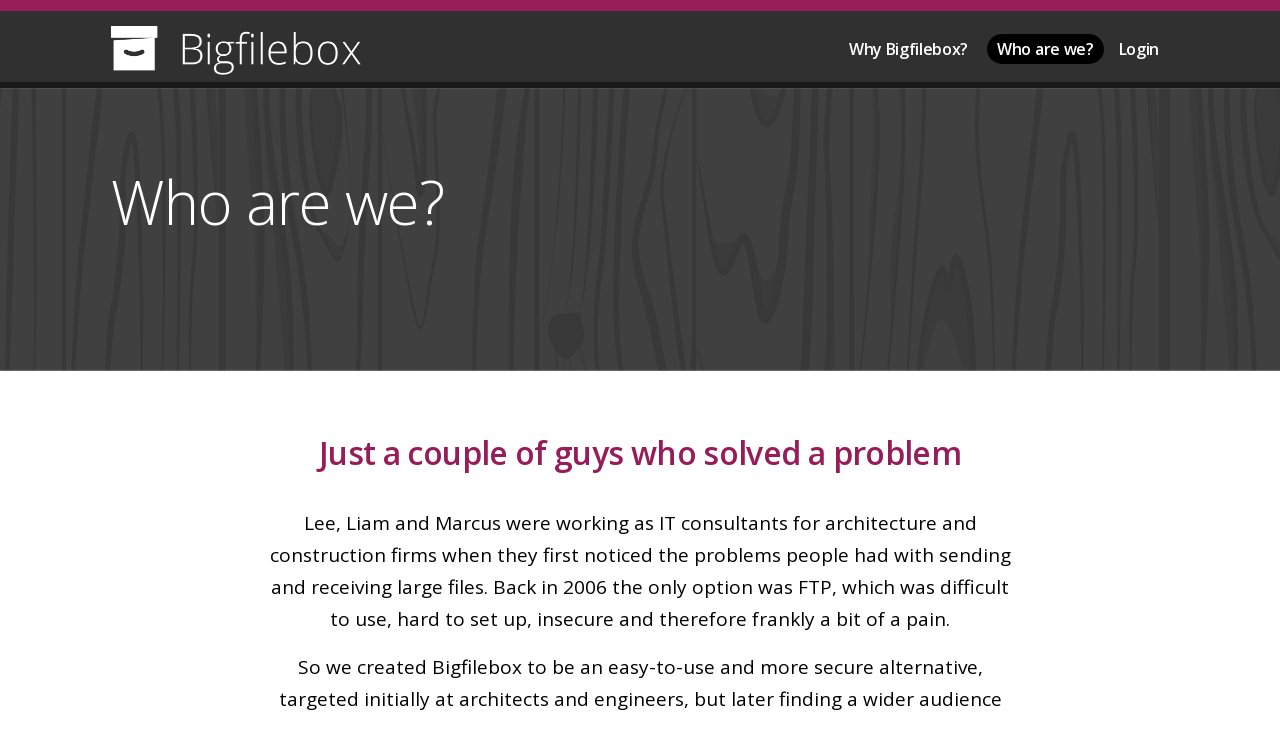

--- FILE ---
content_type: text/html; charset=UTF-8
request_url: https://bigfilebox.com/who-makes-bigfilebox
body_size: 2145
content:
<!DOCTYPE html>
<html lang="en">

<head>
  <title>Who makes Bigfilebox?</title>
  <meta charset="utf-8">
  <meta name="viewport" content="width=device-width, minimum-scale=1.0, maximum-scale=1.0" />
  <meta name="format-detection" content="telephone=no">
  <meta http-equiv="X-UA-Compatible" content="IE=edge">
  <meta name="keywords" content="">
  <meta name="description" content="">

  <!--css styles starts-->
  <link rel="shortcut icon" type="image/x-icon" href="favicon.ico">
  <!--<link rel="stylesheet" href="//maxcdn.bootstrapcdn.com/bootstrap/3.2.0/css/bootstrap.min.css">-->
  <!--live CDN bootstrap CSS-->
  <link type="text/css" rel="stylesheet" href="css/bootstrap.min.css">
  <!-- use in local machine latest Bootstrap CSS-->
  <link rel="stylesheet" type="text/css" href="css/style.css">
  <link rel="stylesheet" type="text/css" href="css/responsive.css" media="screen">
  <link rel="stylesheet" type="text/css" href="css/fonts.css">

  <!--css styles ends-->

  <!--google/webkitt fonts embeddeds here-->
  <link href='https://fonts.googleapis.com/css?family=Open+Sans:400,600,700,300,800' rel='stylesheet' type='text/css'>
  <!--google/webkitt fonts embeddeds here-->

  <!--script  starts-->
  <!--[if lt IE 9]>
      <script src="js/html5shiv.js"></script>
      <script src="js/respond.min.js"></script>
      <link rel="stylesheet" type="text/css" href="css/ie.css">
    <![endif]-->
  <!--script  ends-->

  <!--common jquery starts-->
  <!--<script src="http://ajax.googleapis.com/ajax/libs/jquery/1.11.1/jquery.min.js"></script>-->
  <script src="js/jquery.min.js"></script>
  <!-- use in local machine latest jquery js-->
  <!--common jquery end-->
  <script>
    (function (i, s, o, g, r, a, m) {
      i["GoogleAnalyticsObject"] = r;
      (i[r] =
        i[r] ||
        function () {
          (i[r].q = i[r].q || []).push(arguments);
        }), (i[r].l = 1 * new Date());
      (a = s.createElement(o)), (m = s.getElementsByTagName(o)[0]);
      a.async = 1;
      a.src = g;
      m.parentNode.insertBefore(a, m);
    })(window, document, "script", "//www.google-analytics.com/analytics.js", "ga");

    ga("create", "UA-67791486-1", "auto");
    ga("send", "pageview");
  </script>

</head>

<body>
  <div class="wrapper">
    <!--header section starts-->
    <header>

      <!-- header section coding starts here-->
      <div class="container">
        <div class="row">
          <div class="col-xs-12 col-sm-3 col-md-3 col-lg-3 logo">
            <a href='/' title='Bigfilebox'>
              <img src="images/logo.png" alt="Bigfilebox" title="Bigfilebox" width="250" height="49">
            </a>
          </div>
          <div class="col-xs-12 col-sm-9 col-md-9 col-lg-9">
            <ul class="enumenu_ul menu">
              <li>
                <a href='/what-are-the-features' title='Why Bigfilebox?'>Why Bigfilebox?</a>
              </li>
              <li>
              </li>
              <li class='active'>
                <a href='/who-makes-bigfilebox' title='Contact us'>Who are we?</a>
              </li>
              <li class="">
                <a href='/signin' title='Contact us'>Login</a>
              </li>
            </ul>
          </div>
        </div>
      </div>
      <!-- header section coding ends here-->

    </header>
    <!--header section ends-->
    <div class="banner inner-banner">
      <div class="container">
        <div class="overlay-text">
          <p>Who are we?</p>
          <!--<a style="float: right; margin-top: 30px;" href="https://signup.bigfilebox.com/register" title="Free 1 month trial">Free Trial</a>-->
        </div>
      </div>
    </div>
    <!-- midd section starts here-->
    <section>
      <div id="mid-container">
        <div class="container">
          <div class="row text-center our-team-page">
            <div class="col-md-12 col-sm-12 col-lg-12">
              <h3>Just a couple of guys who solved a problem</h3>
              <p>Lee, Liam and Marcus were working as IT consultants for architecture and construction firms when they first
                noticed the problems people had with sending and receiving large files. Back in 2006 the only option was
                FTP, which was difficult to use, hard to set up, insecure and therefore frankly a bit of a pain.</p>
              <p>So we created Bigfilebox to be an easy-to-use and more secure alternative, targeted initially at architects
                and engineers, but later finding a wider audience with any company looking for a better way to send and receive
                files.</p>
              <p>And that’s exactly what we continue to do today.</p>
            </div>
            <!--col-md-8 col-md-offset-2 end-->
          </div>
          <!--row text-center end-->
          <div class="row text-center our-team-page">
            <div class="col-md-12 col-sm-12 col-lg-12">
              <h3>Need to speak to us?</h3>
              <p>
                Please get in touch with any Bigfilebox-related comment or question and we'll get back to you as soon as we can.
              </p>
              <p>
                <a href="mailto:support@bigfilebox.com">support@bigfilebox.com</a>
              </p>
              <p>
                We look forward to hearing from you!
              </p>
              <h3>Where are we?</h3>
              <p>
                Bigfilebox ltd
                <br> 93 Tabernacle Street,
                <br> London, EC2A 4BA,
                <br> United Kingdom
              </p>
              <p>
                VAT No: 419376082
                <br> Company Number: 14086266
                <br>
              </p>
            </div>
            <!--col-md-8 col-md-offset-2 end-->
          </div>
          <!--row end-->

          <!--row text-center end-->

        </div>
      </div>
    </section>
    <!-- midd section ends here-->

  </div>
  <!--footer starts here-->
  <footer>
    <div id="footer-main">
      <div class="trail-section">
        <div class="container">
          <div class="row">
            <div class="col-xs-12 col-sm-12 col-md-12">
             <p>Sign up for the
                <a href="https://signup.bigfilebox.com/signup" title="Free 1 month trial*">
                  <span>Free</span> 1 month trial</a>
              </p>
            </div>
          </div>
        </div>
      </div>
      <div class="footermenu">
        <div class="container">
          <div class="row">
            <div class="col-xs-12 col-sm-3 col-md-3 col-lg-3 ">
              <p>&copy;<span id="cyear"></span>
              </p>
            </div>
            <div class="col-xs-12 col-sm-9 col-md-9 col-lg-9">
              <ul class="enumenu_ul menu">
                <li>
                  <a href='/gdpr-and-privacy' title='GDPR and Privacy'>GDPR and Privacy</a>
                </li>
                <li>
                  <a href='/what-are-the-features' title='Why Bigfilebox?'>Why Bigfilebox?</a>
                </li>
                <li>
                </li>
                <li class='active'>
                  <a href='/who-makes-bigfilebox' title='Contact us'>Who are we?</a>
                </li>
                <li class="">
                  <a href='/signin' title='Contact us'>Login</a>
                </li>
              </ul>
            </div>
          </div>
        </div>
      </div>
      <!-- footer section codes starts here-->
      <div class="footer-logo">
        <div class="container">
          <div class="row">
            <div class="col-xs-12 col-sm-12 col-md-12 text-center">
              <a href='/' title='Bigfilebox'>
                <img src="images/footer-logo.png" width="345" height="68" alt="Bigfilebox" title="Bigfilebox">
              </a>
            </div>
          </div>
        </div>
      </div>
      <!-- footer section codes ends here-->
    </div>
  </footer>
  <!-- image preloads starts here-->

  <!-- image preloads ends here-->
  <!--footer ends here-->
  <!--scripts starts here-->
  <script src="js/modernizr-2.7.1.min.js"></script>
  <!-- Latest compiled and minified JavaScript
    <script src="//maxcdn.bootstrapcdn.com/bootstrap/3.2.0/js/bootstrap.min.js"></script>-->
  <script src="js/bootstrap.min.js"></script>
  <!-- use in local machine latest Bootstrap CSS-->
  <script src="js/menu.js"></script>
  <script src="js/css_browser_selector.js"></script>
  <script src="js/general.js"></script>
  <script>
    document.getElementById("cyear").textContent = new Date().getFullYear();
  </script>
  <!--scripts ends here-->
</body>

</html>


--- FILE ---
content_type: text/css; charset=UTF-8
request_url: https://bigfilebox.com/css/style.css
body_size: 2861
content:
@charset "utf-8";
/*----------intial declartaion of css----------*/
* { padding: 0; margin: 0; list-style: none; }
body { font-family: 'Open Sans', sans-serif; font-size: 15px; }
a, .btn { outline: none !important; transition: all 200ms ease-in-out 0s; -moz-transition: all 200ms ease-in-out 0s; -webkit-transition: all 200ms ease-in-out 0s; text-decoration: none !important; }
a:hover { text-decoration: none !important; outline: none !important }
/*--------sticky footer or vertical footer------------*/
.wrapper { margin: 0 auto; /*initialize footer height in negative for sticky footer*/ }
body, html { height: 100%; }
/*-----------header section styles goes here---------------*/
header { background: #303030; width: 100%; border-top: 11px solid #971e59; border-bottom: 6px solid #181818; padding-top: 15px; padding-bottom: 7px }
.enumenu_container { margin-right: -16px; }
.menu-icon { display: none; cursor: pointer; color: #fff; text-transform: uppercase; text-align: center; font-weight: bold; line-height: 33px; font-size: 22px; padding: 0; }
.menu-icon .menu-box { width: 50px; height: 38px; margin-right: 10px; padding: 5px; position: absolute; right: 0; top: -41px }
.menu-icon .menu-box span { width: 100%; height: 4px; margin-bottom: 6px; background: #fff; display: block; border-radius: 2px; transition: all 0.5s; -webkit-transition: all 0.5s; }
.menu-icon.active span:nth-child(1) { transform: rotate(45deg) translateY(8px) translateX(8px); -webkit-transform: rotate(45deg) translateY(8px) translateX(8px); }
.menu-icon.active span:nth-child(2) { opacity: 0; }
.menu-icon.active span:nth-child(3) { transform: rotate(-45deg) translateY(-7px) translateX(6px); -webkit-transform: rotate(-45deg) translateY(-7px) translateX(6px); }
.enumenu_ul .caret { color: #fff; margin-left: 7px; }
.enumenu_ul { padding: 0px; list-style: none; text-align: right; margin-bottom: 0; margin-top: 3px }
.enumenu_ul > li { display: inline-block; vertical-align: top; position: relative }
.enumenu_ul > li:first-child a { margin-left: 0 }
.enumenu_ul li a { font-size: 21px; font-weight: 600; color: #fff; padding: 4px 16px; display: block; letter-spacing: -0.02em; margin-left: 17px; }
.enumenu_ul > li > a:hover { background: #971d59; border-radius: 17px; }
.enumenu_ul > li.active > a { background: #000; border-radius: 17px; }
.enumenu_ul > li ul { display: none }
.enumenu_ul ul li { width: 100%; margin: 0; list-style: none; position: relative; }
.enumenu_ul.desk ul { top: 100%; z-index: 999; list-style: none; left: 0px; background: #fff; position: absolute; min-width: 150px; }
/*-----------header section styles ends here----------------*/
.banner { background: url(../images/hero-background.png) no-repeat; background-size: cover; background-position: center center; position: relative; }
.banner.inner-banner { background: url(../images/page_header.png) no-repeat; background-size: cover; background-position: center center; height: 283px; position: relative; }
.banner .hero-image{background: url(../images/hero-foreground.png) no-repeat; background-size: cover; background-position: center; height: 100%; width:50%; right: 0;position: absolute; }
.banner.inner-banner .overlay-text { padding-top: 4.4% }
.banner.inner-banner .overlay-text p { font-size: 96px; font-weight: 300; color: #FFF; line-height: 135px; letter-spacing: -0.02em; }
.banner .carousel-indicators li { background-color: #fff !important; }
.carousel-indicators li:last-child { margin-right: 0 !important }
.banner .carousel-indicators li.active { background-color: transparent !important; border: 3px solid #fff !important; }
.overlay-text { padding-top: 3%; }
.banner .carousel-indicators { bottom: 28px; }
.overlay-text p { font-size: 84px; font-weight: 300; color: #fff; line-height: 96px; letter-spacing: -0.02em; display: inline-block }
.overlay-text p sup { font-weight: 600; font-size: 20px; top: -69px; letter-spacing: 0; left: 7px }
.overlay-text-bottom { padding-top: 40px; position:relative;z-index:1;padding-bottom:3%;}
.overlay-text-bottom p { display: inline-block; font-weight: 600; color: #fff; font-size: 28px; letter-spacing: -0.02em; line-height: 52px; width: 50%; vertical-align: middle }
.overlay-text-bottom a { background: #7f9f40; border-radius: 13px; color: #ffffff; font-weight: 600; letter-spacing: -0.02em; padding: 7px 23px 11px; margin-left: 0px; display: inline-block; vertical-align: middle; font-size: 36px; margin-left: 17%; margin-top: 11px; }
.overlay-text-bottom a:hover { background: #303030; }
.overlay-text-bottom span { color: #ffffff; font-weight: 800 }
.overlay-text-bottom span.trial { font-size: 30px; vertical-align: super; }
.banner.inner-banner .overlay-text a { background: #7f9f40; border-radius: 13px; color: #ffffff; font-weight: 600; letter-spacing: -0.02em; padding: 12px 23px 8px; margin-left: 54px; display: inline-block; font-size: 48px; vertical-align: super; }
.banner.inner-banner .overlay-text a:hover { background: #303030; }
.banner.inner-banner .overlay-text a span { color: #ffffff; font-weight: 800 }
.banner.inner-banner .overlay-text a span.trial { font-size: 30px; vertical-align: super; }
/*-----------mid section styles goes here-----------*/
#mid-container { background: #fff; width: 100%; color: #000 }
h2 { font-size: 43px !important; font-weight: 700 !important; color: #9f2f66 }
h3 { font-size: 43px !important; font-weight: 600 !important; color: #971d59; letter-spacing: -0.02em }
h4 { font-size: 31px !important; font-weight: 400 !important; color: #5c5c5e; letter-spacing: -0.02em; }
p { font-weight: 400; color: #575758; font-size: 26px; line-height: 38px; }
b, strong { font-weight: 600 }
.res-space { text-align: center; margin-top: 50px }
.borderbtm { border-bottom: 1px solid #cccccc; margin: 115px 0 54px 0; display: block }
.teamdisc p { font-size: 23px; }
.teamdisc a { text-decoration: underline !important; color: #000; font-size: 23px; font-weight: 400 }
.teamdisc a:hover { text-decoration: none; color: #971D59 }
.discrition-padd { margin-top: 21px; }
.discrition-padd p { font-size: 22px; line-height: 32px; color: #575758; padding: 0 64px; padding-bottom: 6px; }
.discrition-padd p strong { font-size: 26px; line-height: 32px; color: #575758; font-weight: 600 !important; }
.discrition-padd.discrition-padd2 p { max-width: 1280px; margin: 0 auto; padding-bottom: 16px; }
.best-choices { padding-top: 32px }
.imgbox-feature img { width: 100% }
.table-responsive { margin-top: 43px }
.table-responsive th:first-child { width: 216px }
.table-responsive th:nth-child(5) { width: 100px }
.best-choices h3 { font-weight: 300 !important; color: #6b6b6b; font-size: 43px; text-align: center }
.best-choices h3 strong { font-weight: 700 !important; color: #a94274; letter-spacing: -0.02em }
/*.benefit-space{ padding:0 5%}*/
.benefit-disc { margin-top: 50px; }
.benefit-disc li { list-style: inherit !important; background: url(../images/bullete.png) no-repeat 9px 17px; padding-left: 20px; line-height: 36px; display: inline-block; color: #575758; font-size: 22px; }
.table tbody tr td:first-child { text-align: right }
.table-responsive .table tr td { text-align: center; line-height: 32px }
.table-responsive .table tr:nth-child(2) td { text-align: center; padding: 11px 0 11px 0 !important; vertical-align: middle }
.table-responsive .table tr td { padding: 24px 0px 0 !important }
.table tr th { font-size: 19px; color: #7f7f7f; text-align: center; font-weight: 400 }
.center-pad { text-align: center; margin-bottom: 42px; }
.benefit-space { margin-bottom: 58px; }
.center-pad h2 { letter-spacing: -0.032em }
.center-pad h2 img { margin-right: 5px; vertical-align: middle; margin-top: -6px;  }
.benefit-space img {width: 75px;}
.teamrow { margin-top: 51px; }
.teamrow1 { margin-top: 34px; }
.teamdisc { margin-top: 48px; }
.testimonials { background: #f6f6f6; padding: 43px 0 51px 0; }
.testimonials h4 { font-size: 43px !important; font-weight: 600 !important; color: #7f9f40; }
.carousel-inner { margin-top: 42px; }
.testimonials .carousel-inner p { font-size: 26px; color: #6b6b6b; line-height: 38px; position: relative; padding: 0 80px }
.testimonials .carousel-inner p:before { background: url(../images/quotation-mark1.png) no-repeat; width: 34px; height: 32px; content: ''; position: absolute; left: 40px }
.testimonials .carousel-inner p:after { background: url(../images/quotation-mark2.png) no-repeat; width: 34px; height: 32px; content: ''; position: absolute; right: 50px; bottom: -10px }
.testimonials .carousel-inner p img { margin: 0 10px; }
.testimonials .carousel-inner span { font-size: 19px; color: #878788; display: block; padding: 38px 0 46px 0 }
.testimonials .carousel-inner p span { display: inline-block; padding: 0 }
.testimonials .carousel-indicators { bottom: 27px }
.borderbtm.borderbtm2 { margin: 98px 0 0; }
.carousel-indicators .active { background-color: #f6f6f6 !important; border: 3px solid #cbcbcb !important; width: 20px !important; height: 20px !important; padding: 0px; border-radius: 50%; position: relative; top: -1px; }
.carousel-indicators li { background-color: #cbcbcb !important; width: 20px !important; height: 20px !important; border-radius: 50%; border: 3px solid transparent; margin-right: 20px !important }
.testimhead-padd { padding: 60px 0 30px 0; margin-top: 0 }
.table > thead > tr > th, .table > tbody > tr > th, .table > tfoot > tr > th, .table > thead > tr > td, .table > tbody > tr > td, .table > tfoot > tr > td { border-top: 0 !important; padding: 5px !important }
.table tr:nth-child(2) { border-top: 1px solid #dcdcdc; border-bottom: 1px solid #dcdcdc }
.true { font-family: ITC_Zapf_Dingbats_Medium !important; font-size: 36px; color: #7f9f40; }
.false { font-family: ITC_Zapf_Dingbats_Medium !important; font-size: 56px; color: #971d59; }
.circle-bg { border-radius: 50%; background: #eeeeee; height: 275px; width: 275px; line-height: 275px; margin: 0 auto }
.circle-bg img { text-align: center }
.circle-bg-image-inner img {width:175px;height:auto;}
.dispaly-table-cell { display: table-cell; height: 100%; vertical-align: middle; }
.display-table { display: table; height: 100%; text-align: center; margin: 0 auto }
.our-team li { border-top: 1px solid #cccccc; padding-top: 58px; padding-bottom: 103px; }
.our-team li h2 { font-size: 51px !important; letter-spacing: -0.035em; margin-bottom: 0 }
.our-team li h2 span { font-size: 38px !important; }
.our-team li h4 { font-size: 36px !important; margin-top: 6px; letter-spacing: -0.01em; }
.our-team li P { color: #000; line-height: 31px; margin-bottom: 17px; }
.our-team ul { margin-top: 56px; }
.our-team li:last-child { padding-bottom: 0 }
.our-team-page { padding-top: 44px; }
.our-team-page p { color: #000000; font-size: 23px; padding: 0 149px 6px; line-height: 32px }
.our-team-page h3 { font-size: 51px !important; margin-bottom: 37px; }
.the-features-page { padding-top: 54px; }
.the-features-page .discrition-padd { margin-top: 31px; }
.the-features-page .borderbtm.borderbtm2 { margin: 85px 0 55px; }
.the-blog-page .article {margin-top: 50px;}
.the-blog-page .article.not-first {padding-top: 2%; margin-top:5%; border-top: 1px solid #cccccc}
.the-blog-page .article .blogger {font-size: 14px; line-height: 24px;border-bottom: 1px solid #cccccc;padding-bottom: 2%;}
.the-blog-page .article .blog-author {font-size: 24px;color: #971d59;}
.the-blog-page .article .blog-author-title {font-size: 18px}
.the-blog-page .article .blog-date {color: #575758}
.the-blog-page .article h3 {text-align: left;}
.the-blog-page .article h4 {font-weight: 400;color: #575758;font-size: 26px;line-height: 38px;text-align: left;}
.the-blog-page .article p {color: #030303; font-size: 14px; line-height: 24px;text-align: left;}
.the-blog-page .article img {padding:  10px 10px 10px 0;}
.the-blog-page .article img.avatar {padding: 0;}

.imgbox-feature { margin-top: 47px }
.borderbtm.borderbtm3 { margin-bottom: 54px; margin-top: 91px; }
.administrate { margin: 42px 0 0px 0 }
.administrate .col-sm-3 { margin-bottom: 20px }
.discrition-padd.discrition-padd2 { margin-bottom: -18px; margin-top: 18px }
.img-box-2 .col-sm-4 { margin-bottom: 20px; }
.file-safe p { padding: 0; max-width: 1240px; margin: 0 auto; width: 100%; padding-bottom: 14px; }
.win.safari .banner.inner-banner .overlay-text a{margin-left: 16px;}
.ie .banner.inner-banner .overlay-text a span.trial, .ie .trail-section p a span.trial, .ie .overlay-text-bottom span.trial {
 position:relative;top:8px;
}
.plans-description {padding: 20px 30px 0 30px}
table.plan-table {width: 100%;}
table.plan-table tr th {border-bottom: 1px solid #d9d9d9}
table.plan-table tr td, table.plan-table tr th { margin: 2px 10px;padding: 10px 0; text-align: center; color: #5e5e5e}
table.plan-table tr.enterprise td {font-weight: 900}
table.plan-table tr.corporate td {font-weight: 600}
table.plan-table tr.startup td {font-weight: 400}
table.plan-table tr.personal td {border-top: 1px solid #d9d9d9;font-weight: 300}
table.plan-table .plan-flash {width: 150px;}

#signin legend {font-size: 12px;border-bottom:none;}
/*----------------mid section styles ends here-------*/

/*----------------footer section  styles goes here-----------*/
#footer-main { padding-top: 5%;width: 100%; color: #fff }
.trail-section { border-top: 1px solid #cccccc; padding-top: 78px; margin-top: 109px; padding-bottom: 71px; }
.trail-section p { font-size: 50px; color: #575758; font-weight: 300; text-align: center }
.trail-section p a { background: #7f9f40; border-radius: 13px; color: #ffffff; font-weight: 600; letter-spacing: -0.02em; padding: 10px 15px; margin-left: 42px; display: inline-block; vertical-align: middle; line-height: normal }
.trail-section p a:hover { background: #303030; }
.trail-section p a span { color: #ffffff; font-weight: 800 }
.trail-section p a span.trial { font-size: 30px; vertical-align: super; line-height: 20px; }
.footermenu { background: #303030; border-top: 6px solid #181818; border-bottom: 6px solid #181818; padding-top: 15px; padding-bottom: 13px; }
.footermenu p img { margin-left: 20px; }
.footermenu p { font-size: 18px; color: #ffffff; font-weight: 600; }
.footer-logo { background: #303030; border-bottom: 11px solid #a11d52; padding-top: 61px; padding-bottom: 68px; }
.preloader { display: none; }
/*----------------footer section styles ends here--------*/
.company-logos{text-align: center;}
.company-logos > img {display: inline-block;height: 65px; margin: 5px;}
.bigfilebox-logo {height: 26px;}

.feature-block {min-height: 180px}


--- FILE ---
content_type: text/css; charset=UTF-8
request_url: https://bigfilebox.com/css/responsive.css
body_size: 2239
content:
/*--------------media query css------------------*/
/*------------tablet landscape view------*/
@media (min-width: 1500px) {
  .container {
    max-width: 1500px;
    width: 100%;
  }
}

@media (max-width: 1519px) {
  .enumenu_container {
    margin-right: 0px;
  }
  .wrapper {
    overflow: hidden;
  }
}

@media (max-width: 1499px) {
  .overlay-text-bottom a {
    margin-left: 8%;
  }
  .enumenu_ul li a {
    font-size: 17px;
    margin-left: 1px;
  }
  .res-space img {
    width: 100%;
  }
  .benefit-space img {
    width: 48px;
  }
  .benefit-space p {
    font-size: 20px;
  }
  .benefit-disc li {
    font-size: 17px;
  }
  .imgbox img {
    width: 100%;
  }
  .enumenu_ul {
    margin-top: 8px;
    margin-bottom: 0;
  }
  .overlay-text-bottom span.trial {
    line-height: 15px;
  }
  .banner.inner-banner .overlay-text p {
    color: #fff;
    font-size: 60px;
    font-weight: 300;
    letter-spacing: -0.02em;
    line-height: 135px;
  }
  .enumenu_container {
    margin-right: 0px;
  }
  .discrition-padd.discrition-padd2 p {
    max-width: 100%;
  }
  .container {
    max-width: 100%;
    width: auto;
  }
  .file-safe p {
    padding: 0 60px;
    max-width: 100%;
    margin: 0 auto;
    width: 100%;
  }
  .banner .hero-image {
    background-size: cover;
  }
}

@media screen and (min-width: 768px) and (max-width: 2499px) {
  .overlay-text p {
    font-size: 64px;
    line-height: 72px;
  }
  .overlay-text-bottom p {
    font-size: 24px;
    line-height: 40px;
  }
  h2,
  .our-team li h2 {
    font-size: 33px !important;
  }
  .center-pad {
    margin-bottom: 12px;
  }
  h3,
  .our-team-page h3 {
    color: #971d59;
    font-size: 32px !important;
    font-weight: 600 !important;
    letter-spacing: -0.02em;
  }
  h4 {
    font-size: 26px !important;
  }
  .discrition-padd p,
  .our-team-page p,
  .our-team li P,
  .teamdisc a {
    font-size: 19px;
  }
  .discrition-padd p strong {
    font-size: 19px;
  }
  .our-team li h4 {
    font-size: 26px !important;
    letter-spacing: -0.01em;
    margin-top: 6px;
  }
  .our-team li h2 span {
    font-size: 27px !important;
  }
  .testimonials h4 {
    font-size: 36px !important;
  }
  .trail-section p {
    font-size: 40px;
  }
  .testimonials .carousel-inner p {
    font-size: 25px;
  }
  .container {
    width: 85%;
  }
  .center-pad h2 {
    font-size: 24px !important;
  }
  .benefit-space p {
    font-size: 15px;
    line-height: 27px;
  }
  .discrition-padd p {
    padding: 0 20px 6px;
  }
  .circle-bg {
    height: 260px;
    line-height: 260px;
    width: 260px;
  }
  .enumenu_ul li a {
    font-size: 16px;
    margin-left: 1px;
  }
  .enumenu_ul li a {
    padding: 4px 10px;
  }
  .banner .hero-image {
    background-size: cover;
  }
  .banner.inner-banner .overlay-text a {
    margin-left: 40px;
  }
  .overlay-text-bottom a {
    margin-left: 7%;
  }
}

@media (max-width: 1200px) {
  .main {
    width: 90%;
    margin: 0 5%;
  }
  .enumenu_ul li a {
    font-size: 14px;
    margin-left: 0px;
  }
  .logo a img {
    width: 100%;
    height: auto;
  }
  .center-pad {
    margin-bottom: 22px;
  }
  .benefit-space {
    margin-bottom: 28px;
  }
  .benefit-disc li {
    font-size: 12px;
    line-height: 29px;
    background-position: 9px 12px;
  }
  .benefit-disc {
    margin-top: 30px;
  }
  .testimonials .carousel-inner p {
    font-size: 19px;
    color: #6b6b6b;
    line-height: 31px;
    position: relative;
    padding: 0px 50px;
  }
  .testimonials .carousel-inner p::before {
    width: 34px;
    height: 32px;
    content: "";
    position: absolute;
    left: 11px;
  }
  .testimonials .carousel-inner p::after {
    width: 34px;
    height: 32px;
    content: "";
    position: absolute;
    right: 40px;
    bottom: -10px;
  }
  .testimonials .carousel-inner span {
    font-size: 15px;
  }
  .testimonials .carousel-inner p {
    color: #6b6b6b;
    font-size: 19px;
    line-height: 31px;
    margin: 0 auto;
    padding: 0 50px;
    position: relative;
    text-align: center;
    width: 280px;
  }
  .overlay-text-bottom a {
    margin-left: 4px;
  }
  .banner .hero-image {
    background-size: cover;
  }
  .banner.inner-banner .overlay-text p {
    font-size: 50px;
  }
  .banner.inner-banner .overlay-text a {
    background: #7f9f40 none repeat scroll 0 0;
    border-radius: 13px;
    color: #ffffff;
    display: inline-block;
    font-size: 40px;
    font-weight: 600;
    letter-spacing: -0.02em;
    margin-left: 54px;
    padding: 8px 23px 8px;
    vertical-align: super;
  }
  .teampad img {
    width: 100%;
  }
  .circle-bg img {
    height: auto;
    text-align: center;
    width: 53%;
  }
  .circle-bg {
    height: 205px;
    line-height: 205px;
    width: 205px;
  }
  .discrition-padd p {
    color: #575758;
    padding: 0 20px 6px;
  }
  .our-team-page p {
    padding: 0 20px 6px;
  }
  .banner.inner-banner .overlay-text a {
    margin-left: 10px;
  }
  .overlay-text-bottom a {
    margin-left: 3.5%;
  }
  .overlay-text-bottom p {
    width: 65%;
  }
}

/*------------tablet portrait  view------*/
@media (max-width: 991px) {
  .overlay-text-bottom p {
    display: inline-block;
    font-weight: 600;
    color: #fff;
    font-size: 25px;
    letter-spacing: -0.02em;
    line-height: 45px;
    width: 60%;
    vertical-align: middle;
    padding-right: 50px;
  }
  .center-pad h2 {
    font-size: 28px !important;
  }
  .benefit-space p {
    font-size: 14px;
    line-height: 27px;
    min-height: 81px;
  }
  .benefit-disc li {
    background-position: 9px 8px;
    line-height: 22px;
  }
  .trail-section p {
    font-size: 37px;
  }
  .footermenu p {
    font-size: 15px;
    color: #fff;
    font-weight: 600;
  }
  .footermenu p img {
    margin-left: 8px;
    width: 65%;
  }
  .overlay-text p {
    font-size: 64px;
    line-height: 92px;
  }
  .overlay-text-bottom {
    padding-top: 20px;
  }
  .overlay-text-bottom a {
    font-size: 25px;
  }
  .banner .hero-image {
    background-size: contain;
  }
  .overlay-text p sup {
    top: -39px;
  }
  .overlay-text p br {
    display: none;
  }
  .res-space {
    margin-top: 30px;
  }
  .benefit-space p {
    line-height: 23px;
  }
  .benefit-disc li {
    line-height: 20px;
  }
  .borderbtm {
    margin: 20px 0;
  }
  .teamrow {
    margin-top: 20px;
  }
  .borderbtm.borderbtm2 {
    margin-top: 20px;
  }
  .trail-section {
    margin-top: 20px;
    padding-top: 20px;
    padding-bottom: 20px;
  }
  .our-team-page p {
    padding: 0px 10px 6px;
    line-height: 32px;
  }
  .enumenu_ul li a {
    font-size: 12px;
    margin-left: 0px;
    padding: 4px 4px;
  }
  .enumenu_ul > li {
    display: inline-block;
    vertical-align: top;
    position: relative;
  }
  .testimonials .carousel-inner p::before,
  .testimonials .carousel-inner p::after {
    display: none;
  }
  .testimonials .carousel-inner p .visible-xs,
  .testimonials .carousel-inner p .visible-sm {
    display: inline-block !important;
  }
  .testimonials .carousel-inner p {
    color: #6b6b6b;
    font-size: 19px;
    line-height: 31px;
    margin: 0 auto;
    padding: 0 50px;
    position: relative;
    text-align: center;
    width: auto;
  }
  .trail-section p a {
    margin-left: 39px;
  }
  .banner.inner-banner .overlay-text a span.trial {
    line-height: 15px;
  }
  .banner.inner-banner .overlay-text a {
    background: #7f9f40 none repeat scroll 0 0;
    border-radius: 13px;
    color: #ffffff;
    display: inline-block;
    font-size: 25px;
    font-weight: 600;
    letter-spacing: -0.02em;
    margin-left: 44px;
    padding: 8px 23px;
    vertical-align: super;
  }
  .banner.inner-banner .overlay-text p {
    font-size: 41px;
  }
  .borderbtm.borderbtm3 {
    margin-bottom: 21px;
    margin-top: 21px;
  }
  .the-features-page .borderbtm.borderbtm2 {
    margin: 25px 0 25px;
  }
  .circle-bg {
    height: 175px;
    line-height: 175px;
    width: 175px;
  }
  .overlay-text-bottom a {
    margin-left: 11px;
  }
  .logo a img {
    width: 180px;
  }
  .enumenu_ul {
    margin-top: 6px;
    margin-bottom: 0;
  }
  header {
    padding-top: 13px;
    padding-bottom: 11px;
  }
  h3 {
    color: #971d59;
    font-size: 32px !important;
    font-weight: 600 !important;
    letter-spacing: -0.02em;
  }
  h4 {
    color: #5c5c5e;
    font-size: 30px !important;
    font-weight: 400 !important;
    letter-spacing: -0.02em;
  }
  .enumenu_ul > li > a {
    font-size: 11px;
    padding: 6px;
  }
  .banner.inner-banner .overlay-text a {
    margin-left: 10px;
  }
  .trail-section p a {
    margin-left: 18px;
  }
  .footermenu p img {
    margin-left: 8px;
    width: 60%;
  }
  .overlay-text-bottom p {
    padding-right: 37px;

    width: 58%;
  }
  .center-pad h2 {
    font-size: 16px !important;
  }
}
/*------------mobile landscape  view------*/
@media (max-width: 767px) {
  .enumenu_ul {
    display: none;
  }
  .menu-block {
    height: auto;
  }
  .menu-icon {
    display: block;
  }
  .services-detail a.pba-detail {
    border-bottom: 2px solid #d3d9da;
  }
  .enumenu_ul > li {
    display: block;
    margin: 0px;
    padding: 0px;
    float: none;
    margin: 0px 0 5px 0;
  }
  .enumenu_ul > li > a {
    text-align: center;
    padding: 8px;
    text-align: center;
    line-height: 30px;
    font-size: 15px;
  }
  .enumenu_ul {
    width: 100%;
  }
  .enumenu_ul > li ul {
    background: #d1d1d1;
  }
  .enumenu_ul > li ul a {
    text-align: center;
    display: block;
    text-align: center;
    color: #000;
    padding: 5px 0;
  }
  .center-pad h2 {
    font-size: 39px !important;
  }
  .benefit-space p {
    font-size: 20px;
    min-height: 100%;
  }
  .benefit-disc li {
    background-position: 9px 8px;
    line-height: 26px;
    display: table;
    font-size: 17px;
    background-position: 9px 12px;
    margin: 0 auto;
  }
  h4 {
    font-size: 28px !important;
  }
  h3,
  .our-team-page h3 {
    font-size: 37px !important;
  }
  .footermenu p img {
    margin-left: 8px;
    width: auto;
  }
  .imgbox .col-xs-12 {
    margin-bottom: 20px;
  }
  .discrition-padd p strong {
    font-size: 20px;
    line-height: 30px;
  }
  .discrition-padd p {
    font-size: 18px;
    line-height: 30px;
  }
  .trail-section p {
    font-size: 30px;
  }
  .trail-section p a {
    padding: 15px 15px 15px;
  }
  .borderbtm {
    margin: 35px 0px 34px;
  }
  .borderbtm.borderbtm2 {
    margin: 35px 0px 0px;
  }
  .trail-section {
    padding-top: 58px;
    margin-top: 50px;
    padding-bottom: 71px;
  }
  .logo a img {
    width: 216px;
  }
  .overlay-text p {
    font-size: 80px;
    font-weight: 300;
    color: #fff;
    line-height: 87px;
    letter-spacing: -0.02em;
  }
  .overlay-text p sup {
    font-weight: 600;
    font-size: 20px;
    top: -33px;
    letter-spacing: 0px;
    left: 7px;
  }
  .overlay-text-bottom a {
    font-size: 27px;
    margin-left: 5px;
  }
  .res-space {
    text-align: center;
    margin-top: 30px;
  }
  .overlay-text-bottom {
    padding-top: 19px;
  }
  .overlay-text-bottom p {
    font-size: 22px;
    letter-spacing: -0.02em;
    line-height: 30px;
    width: 100%;
    margin-bottom: 34px;
    padding-right: 0;
  }
  .banner {
    height: 527px;
  }
  .overlay-text,
  .overlay-text-bottom {
    text-align: center;
  }
  .overlay-text p br {
    display: none;
  }
  .overlay-text p {
    font-size: 50px;
    line-height: 77px;
  }
  .res-space {
    margin-top: 15px;
  }
  .benefit-space p br {
    display: none;
  }
  .res-space .col-md-4 {
    padding-bottom: 15px;
  }
  .res-space .col-md-4:last-child {
    border-bottom: 0;
  }
  .borderbtm {
    margin: 20px 0;
  }
  .discrition-padd p {
    font-size: 14px;
    line-height: 24px;
    padding: 0px 20px 6px;
    color: #575758;
  }
  .discrition-padd p strong {
    font-size: 16px;
    line-height: 22px;
  }
  .testimonials {
    padding: 20px 0;
  }
  .testimonials h4 {
    font-size: 33px !important;
  }
  .carousel-inner {
    margin-top: 20px;
  }
  .trail-section {
    margin-top: 0;
    padding-top: 20px;
    padding-bottom: 20px;
  }
  .circle-bg {
    border-radius: 50%;
    line-height: 275px;
    height: 275px;
    width: 275px;
    margin: 0px auto 40px;
  }
  .overlay-text-bottom a {
    font-size: 26px;
    margin-left: 0;
  }
  .table-responsive {
    padding-bottom: 30px;
  }
  .banner.inner-banner .overlay-text a {
    margin-left: 0;
  }
  .banner.inner-banner .overlay-text a {
    margin: 0 auto;
    display: table;
    font-size: 25px;
  }
  .banner.inner-banner .overlay-text p {
    font-size: 41px;
    line-height: 70px;
    margin-top: 5%;
  }
  .teampad img {
    width: auto;
  }
  .our-team li h2 {
    font-size: 41px !important;
    letter-spacing: -0.035em;
    margin-bottom: 0;
  }
  .our-team li h4 {
    font-size: 30px !important;
    letter-spacing: -0.01em;
    margin-top: 6px;
  }
  .our-team li h2 span {
    font-size: 26px !important;
  }
  .our-team li P {
    font-size: 20px;
  }
  .our-team li {
    border-top: 1px solid #cccccc;
    padding-bottom: 39px;
    padding-top: 20px;
  }
  .imgbox-feature .col-sm-4 {
    margin-bottom: 20px;
  }
  .imgbox-feature img {
    width: 100%;
  }
  .discrition-padd2 {
    margin-bottom: 8px;
  }
  .discrition-padd.discrition-padd2 {
    margin-bottom: 0;
    margin-top: 18px;
  }
  .overlay-text-bottom a {
    padding: 11px 23px 11px;
  }
  header {
    padding-top: 13px;
    padding-bottom: 9px;
  }
  .testimonials .carousel-inner span {
    padding: 38px 0 56px 0;
  }
  .our-team-page p {
    font-size: 19px;
  }
}

/*------------mobile portrait view------*/
@media (max-width: 640px) {
  .carousel-inner p {
    font-size: 19px;
    color: #6b6b6b;
    line-height: 31px;
    position: relative;
    padding: 0px 40px;
  }
  .testimonials .carousel-inner p::before {
    left: 8px;
  }
  .testimonials .carousel-inner p::after {
    right: 6px;
  }
  .trail-section p {
    font-size: 28px;
  }
  .trail-section p a {
    display: table;
    margin-left: 0;
    margin-top: 10px;
    padding: 12px 15px 10px;
    margin: 15px auto 0;
  }
  h3,
  .our-team-page h3 {
    font-size: 25px !important;
  }
  h4 {
    font-size: 22px !important;
  }
  .overlay-text p {
    font-size: 40px;
    font-weight: 300;
    color: #fff;
    line-height: 47px;
    letter-spacing: -0.02em;
  }
  .overlay-text p sup {
    font-weight: 600;
    font-size: 20px;
    top: -16px;
    letter-spacing: 0px;
    left: 7px;
  }
  .overlay-text-bottom p {
    font-size: 24px;
    letter-spacing: -0.02em;
    line-height: 30px;
    width: 100%;
    margin-bottom: 34px;
  }
  .benefit-disc li {
    line-height: 26px;
    display: table;
    font-size: 13px;
    background-position: 0 11px;
    margin: 0px auto;
    padding-left: 10px;
  }
  .footer-logo img {
    width: 90%;
    height: auto;
  }
  .overlay-text-bottom p {
    font-size: 18px;
    letter-spacing: -0.02em;
    line-height: 25px;
    width: 100%;
    margin-bottom: 34px;
  }
  .overlay-text p sup {
    font-size: 15px;
  }
  .overlay-text p {
    font-size: 30px;
    line-height: 47px;
  }
  .banner.inner-banner .overlay-text p {
    font-size: 29px;
    line-height: 70px;
  }
  .banner.inner-banner .overlay-text {
    padding-top: 5.4%;
  }
  .our-team-page p {
    font-size: 20px;
  }
  .our-team li h2 {
    font-size: 31px !important;
    letter-spacing: -0.035em;
    margin-bottom: 0;
  }
  .our-team li h4 {
    font-size: 20px !important;
    letter-spacing: -0.01em;
    margin-top: 6px;
  }
  .our-team li h2 span {
    font-size: 24px !important;
  }
  .our-team li P {
    font-size: 20px;
  }
  .the-features-page {
    padding-top: 24px;
  }
  .our-team-page {
    padding-top: 24px;
  }
  .our-team-page p {
    font-size: 14px;
    line-height: 24px;
    padding: 0px 0px 6px;
  }
  .our-team li P {
    font-size: 14px;
    line-height: 24px;
  }
  .our-team li h2 span {
    font-size: 22px !important;
  }
  .our-team li h2 {
    font-size: 27px !important;
    letter-spacing: -0.035em;
    margin-bottom: 0;
  }
  .teamdisc a {
    font-size: 14px;
  }
  .our-team li h4 {
    font-size: 18px !important;
    letter-spacing: -0.01em;
    margin-top: 6px;
  }
}


--- FILE ---
content_type: text/css; charset=UTF-8
request_url: https://bigfilebox.com/css/fonts.css
body_size: 205
content:
@font-face {
    font-family: 'ITC_Zapf_Dingbats_Medium';
    src: url('../fonts/ITC_Zapf_Dingbats_Medium.eot');
    src: url('../fonts/ITC_Zapf_Dingbats_Medium.eot') format('embedded-opentype'),
         url('../fonts/ITC_Zapf_Dingbats_Medium.woff2') format('woff2'),
         url('../fonts/ITC_Zapf_Dingbats_Medium.woff') format('woff'),
         url('../fonts/ITC_Zapf_Dingbats_Medium.ttf') format('truetype'),
         url('../fonts/ITC_Zapf_Dingbats_Medium.svg#ITC_Zapf_Dingbats_Medium') format('svg');
}

--- FILE ---
content_type: application/javascript; charset=UTF-8
request_url: https://bigfilebox.com/js/general.js
body_size: 238
content:
window.svgeezy=function(){return{init:function(t,i){this.avoid=t||false;this.filetype=i||"png";this.svgSupport=this.supportsSvg();if(!this.svgSupport){this.images=document.getElementsByTagName("img");this.imgL=this.images.length;this.fallbacks()}},fallbacks:function(){while(this.imgL--){if(!this.hasClass(this.images[this.imgL],this.avoid)||!this.avoid){var t=this.images[this.imgL].getAttribute("src");if(t===null){continue}if(this.getFileExt(t)=="svg"){var i=t.replace(".svg","."+this.filetype);this.images[this.imgL].setAttribute("src",i)}}}},getFileExt:function(t){var i=t.split(".").pop();if(i.indexOf("?")!==-1){i=i.split("?")[0]}return i},hasClass:function(t,i){return(" "+t.className+" ").indexOf(" "+i+" ")>-1},supportsSvg:function(){return document.implementation.hasFeature("http://www.w3.org/TR/SVG11/feature#Image","1.1")}}}();

$(document).ready(function() {

  $('.enumenu_ul').responsiveMenu({
    'menuIcon_text': '',
    onMenuopen: function() {}
  });

  svgeezy.init(false, 'png');
});

$(function() {
  $("#login-button").click(function(e) {
    var subdomain = $("input#subdomain").val();
    $("#subdomain-wrapper").removeClass("has-error");

    if ((null != subdomain) && (0 != subdomain.length)) {
      window.location.replace("https://" + subdomain + ".bigfilebox.com");
    } else {
      $("#subdomain-wrapper").addClass("has-error")
    }

    e.preventDefault();
    return false;
  });
});


--- FILE ---
content_type: text/plain
request_url: https://www.google-analytics.com/j/collect?v=1&_v=j102&a=979978469&t=pageview&_s=1&dl=https%3A%2F%2Fbigfilebox.com%2Fwho-makes-bigfilebox&ul=en-us%40posix&dt=Who%20makes%20Bigfilebox%3F&sr=1280x720&vp=1280x720&_u=IEBAAEABAAAAACAAI~&jid=1872508363&gjid=1605497364&cid=1937159884.1769511191&tid=UA-67791486-1&_gid=1005012763.1769511191&_r=1&_slc=1&z=1596074372
body_size: -450
content:
2,cG-0D3RQLMKW8

--- FILE ---
content_type: application/javascript; charset=UTF-8
request_url: https://bigfilebox.com/js/menu.js
body_size: 1447
content:
/**
 * Create an anonymous function to avoid library conflicts
 */
(function($) {
    /**
     * Add our plugin to the jQuery.fn object
     */
    $.fn.responsiveMenu = function(options) {
        /**
         * Define some default settings
         */

        $.fn.responsiveMenu.defaultOptions = {
            "menuIcon_text": '',
			"menuslide_overlap":false,
            "menuslide_push":false,
            "menuslide_direction":''
        };
        /**
         * Merge the runtime options with the default settings
         */
        var options = $.extend({}, $.fn.responsiveMenu.defaultOptions, options);
        /**
         * Iterate through the collection of elements and
         * return the object to preserve method chaining
         */
        return this.each(function(i) {
            var menuobj = $(this);
            var mobileSubMenu;
            var subMenuArrows;
            var mobFlag = false;
            var deskFlag = false;
            var defaultMenu = false;
            createMobileStructure(menuobj);
            mobileMenuInit(menuobj);

            function removeDesktopMenu(menuobj) {
                menuobj.removeClass('desk');
                mobileSubMenu.next().stop(true, true).slideUp();
                subMenuArrows.removeClass('up');
                if(defaultMenu){
                    menuobj.slideUp();
                }
                menuobj.find(".menu-icon").removeClass('active');
            }

            function createMobileStructure(menuobj) {
                if (menuobj.prev('.menu-icon').length == 0) {
                    menuobj.wrapAll('<div class="enumenu_container"></div>');
                    //$('<div class="menu-icon">' + options.menuIcon_text + '</div>').insertBefore(menuobj);
                    $('<div class="menu-icon"> <div class="menu-box"><span></span><span></span><span></span> </div>' + options.menuIcon_text + '</div>').insertBefore(menuobj);
                    //menuobj.find('ul').prev('a').addClass('menubelow');
                    menuobj.find("li").each(function() {
                        if ($(this).children("ul") || $(this).children("div")) {
                            $(this).children().prev('a').addClass('menubelow');
                        }
                    });
                }
                mobileSubMenu = menuobj.find('a.menubelow');
                if (menuobj.find('.arrow').length == 0) {
                    mobileSubMenu.each(function() {
                        $(this).closest('li').prepend('<span class="arrow"></span>');
                        $(this).next().addClass("sb-menu");
                    });
                    subMenuArrows = menuobj.find('.arrow');
                }


                if(options.menuslide_overlap){
                    $('body').addClass('menuOverlap');

                } else if(options.menuslide_push){
                    $('body').addClass('menuslide_push');

                }
        
                if((options.menuslide_overlap || options.menuslide_push) && options.menuslide_direction==""){

                    $('body').addClass('slidemenuRight');
                }
                if(options.menuslide_direction=="left"){
                    $('body').addClass('slidemenuLeft');

                }else if(options.menuslide_direction=="right"){
                    $('body').addClass('slidemenuRight');

                }
            }

            function bindClickonMobilemenu(menuobj) {
                menuobj.find('.arrow').on('touchstart click', function(e) {
                    e.stopImmediatePropagation();
                    e.preventDefault();
                    var submenu = $(this).closest('li').children('.sb-menu');
                    var sibilingsOfCurrent_obj = $(this).closest('li').siblings();
                    var this_parentLi = $(this).closest('li');
                    if ($(".menu-icon").is(":visible")) {
                        if (submenu.length > 0) {
                            sibilingsOfCurrent_obj.find('.sb-menu').stop(true, true).slideUp(); // comment to close
                            sibilingsOfCurrent_obj.find('.sb-menu').each(function() {
                                $(this).closest('li').find('>span').removeClass('up'); //
                            });
                        }
                        if (!submenu.is(':visible')) {
                            submenu.find('.sb-menu').each(function() {
                                $(this).stop().slideUp();
                                $(this).closest('li').find('span').removeClass('up')
                            });
                            submenu.stop().slideDown();
                            this_parentLi.find('>span').addClass('up');
                        } else {
                            submenu.slideUp();
                            this_parentLi.find('>span').removeClass('up');
                        }
                    }
                });
            }

            function removeMobileMenu(menuobj) {
                menuobj.find('.menubelow').each(function() {
                    $(this).removeAttr('style');
                    $(this).next().removeAttr('style');
                });
                menuobj.find('.arrow').remove();
                menuobj.prev(".menu-icon").removeClass('active');
                menuobj.addClass('desk').removeAttr("style");
                menuobj.removeAttr("style");
                $("body").removeClass("menu-open");
                deskFlag = false;
            }

            $(window).resize(function(e) {
                mobileMenuInit(menuobj);
            });

            function mobileMenuInit(menuobj) {
                if((options.menuslide_overlap == false && options.menuslide_push == false) || (options.menuslide_overlap == true && options.menuslide_push == true)){
                   defaultMenu = true;
                }
                if ($(".menu-icon").is(":visible")) {
                    if (!mobFlag) {
                        removeDesktopMenu(menuobj);
                        createMobileStructure(menuobj);
                        bindClickonMobilemenu(menuobj);
                        mobFlag = true;
                        deskFlag = false;
                        menuobj.removeClass('desk');
                        $('body').removeClass('desk');
                        menuobj.addClass('mob');
                        $('body').addClass('mob');
                    }
                } else {
                    if (!deskFlag) {
                        removeMobileMenu(menuobj);
                        mobFlag = false;
                        deskFlag = true;
                        menuobj.removeClass('mob');
                        $('body').removeClass('mob');
                        menuobj.addClass('desk');
                        $('body').addClass('desk');

                    }
                }
            }
            // Toggle menu
            menuobj.prev(".menu-icon").on('click', function(e){
            //$(document).on('click', ".menu-icon", function(e) {
                e.stopPropagation();
                e.preventDefault();
                if ($(this).hasClass('active')) {
                    closeMobileMenu(menuobj);
                } else {
                    if(defaultMenu){
                        $(this).next().slideDown();
                    }
                    $(this).addClass("active");
                    $("body").addClass("menu-open");
                }
            });
            $('body').on('click touchstart', function(e) {
                if ($(".menu-icon").is(":visible")) {
                    if ($(e.target).closest(".enumenu_container").length == 0 && !$(e.target).hasClass('active')) {
                        closeMobileMenu(menuobj);
                    }
                }
            });

            function closeMobileMenu(menuobj) {
                $("body").removeClass("menu-open");
                if(defaultMenu){
                    menuobj.stop().slideUp();
                }
                menuobj.prev(".menu-icon").removeClass('active');
                menuobj.find('.arrow').removeClass('up');
                menuobj.find('.sb-menu').stop(true, true).slideUp();
            }

                if ( 'ontouchstart' in window ) {

                    //$(".enumenu_ul > li > a, .enumenu_ul.desk li > ul > li > a").click(function(e) {
                    menuobj.find("a").click(function(e) {
                            if (!$(this).hasClass("link") && !$("body").hasClass("mob") && $(this).next().length > 0) {
                                e.preventDefault();
                                $(this).addClass("link");
                                $(this).parent().addClass('hover');
                            }
                    })
                    $('body').on('click touchstart', function(e) {
                        if ($(e.target).closest(".enumenu_container").length == 0) {
                            menuobj.find("a").each(function(){
                                $(this).removeClass("link");
                                $(this).parent().removeClass("hover");
                            });
                        }
                    });
                    /*$("body > div").on('click', function(e) {
                        if ($(e.target).closest(".enumenu_container").length == 0) {
                            menuobj.find("a").each(function(){
                                $(this).removeClass("link");
                                $(this).parent().removeClass("hover");
                            });

                        }
                    });*/
                } else {

                    menuobj.find("li").mouseenter(function() {
                        $(this).addClass('hover');
                    });
                    menuobj.find("li").mouseleave(function() {
                        $(this).removeClass('hover');
                    });
                }

        });
    };
})(jQuery);
